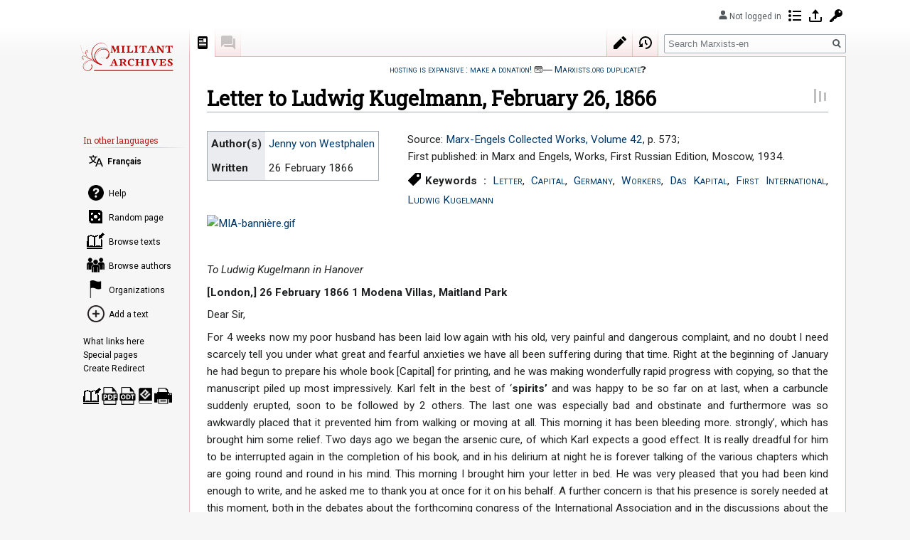

--- FILE ---
content_type: text/html; charset=UTF-8
request_url: https://wikirouge.net/texts/en/Letter_to_Ludwig_Kugelmann,_February_26,_1866
body_size: 9410
content:
 
<!DOCTYPE html>
<html class="client-nojs" lang="en" dir="ltr">
<head>
<meta charset="UTF-8"/>
<title>Letter to Ludwig Kugelmann, February 26, 1866 - Marxists-en</title>
<script>document.documentElement.className="client-js";RLCONF={"wgBreakFrames":!1,"wgSeparatorTransformTable":["",""],"wgDigitTransformTable":["",""],"wgDefaultDateFormat":"dmy","wgMonthNames":["","January","February","March","April","May","June","July","August","September","October","November","December"],"wgRequestId":"0637b7d15e9f588d7b46286a","wgCSPNonce":!1,"wgCanonicalNamespace":"","wgCanonicalSpecialPageName":!1,"wgNamespaceNumber":0,"wgPageName":"Letter_to_Ludwig_Kugelmann,_February_26,_1866","wgTitle":"Letter to Ludwig Kugelmann, February 26, 1866","wgCurRevisionId":100538,"wgRevisionId":100538,"wgArticleId":5234,"wgIsArticle":!0,"wgIsRedirect":!1,"wgAction":"view","wgUserName":null,"wgUserGroups":["*"],"wgCategories":["Text"],"wgPageContentLanguage":"en","wgPageContentModel":"wikitext","wgRelevantPageName":"Letter_to_Ludwig_Kugelmann,_February_26,_1866","wgRelevantArticleId":5234,"wgIsProbablyEditable":!0,"wgRelevantPageIsProbablyEditable":!0,"wgRestrictionEdit":[],
"wgRestrictionMove":[],"wgMFDisplayWikibaseDescriptions":{"search":!1,"nearby":!1,"watchlist":!1,"tagline":!1},"wgMediaViewerOnClick":!0,"wgMediaViewerEnabledByDefault":!0,"wgPageFormsTargetName":null,"wgPageFormsAutocompleteValues":[],"wgPageFormsAutocompleteOnAllChars":!1,"wgPageFormsFieldProperties":[],"wgPageFormsCargoFields":[],"wgPageFormsDependentFields":[],"wgPageFormsCalendarValues":[],"wgPageFormsCalendarParams":[],"wgPageFormsCalendarHTML":null,"wgPageFormsGridValues":[],"wgPageFormsGridParams":[],"wgPageFormsContLangYes":null,"wgPageFormsContLangNo":null,"wgPageFormsContLangMonths":[],"wgPageFormsHeightForMinimizingInstances":800,"wgPageFormsShowOnSelect":[],"wgPageFormsScriptPath":"/texts/en/w/extensions/PageForms","edgValues":null,"wgPageFormsEDSettings":null,"wgAmericanDates":!1,"wgVisualEditor":{"pageLanguageCode":"en","pageLanguageDir":"ltr","pageVariantFallbacks":"en"},"sdgDownArrowImage":
"/texts/en/w/extensions/SemanticDrilldown/skins/down-arrow.png","sdgRightArrowImage":"/texts/en/w/extensions/SemanticDrilldown/skins/right-arrow.png","VEForAllToolbarNormal":[{"header":"visualeditor-toolbar-paragraph-format","title":"visualeditor-toolbar-format-tooltip","type":"menu","include":{"group":"format"},"promote":["paragraph"],"demote":["preformatted","blockquote"]},{"header":"visualeditor-toolbar-text-style","title":"visualeditor-toolbar-style-tooltip","include":["bold","italic","moreTextStyle"]},{"include":["link"]},{"header":"visualeditor-toolbar-structure","title":"visualeditor-toolbar-structure","type":"list","icon":"listBullet","include":{"group":"structure"},"demote":["outdent","indent"]},{"header":"visualeditor-toolbar-insert","title":"visualeditor-toolbar-insert","type":"list","icon":"add","label":"","include":["insertTable","specialCharacter","warningblock","preformatted","infoblock","ideablock","dontblock","pinblock"]}],"VEForAllToolbarWide":[{"header":
"visualeditor-toolbar-paragraph-format","title":"visualeditor-toolbar-format-tooltip","type":"menu","include":{"group":"format"},"promote":["paragraph"],"demote":["preformatted","blockquote"]},{"header":"visualeditor-toolbar-text-style","title":"visualeditor-toolbar-style-tooltip","include":["bold","italic","moreTextStyle"]},{"include":["link"]},{"header":"visualeditor-toolbar-structure","title":"visualeditor-toolbar-structure","type":"list","icon":"listBullet","include":{"group":"structure"},"demote":["outdent","indent"]},{"header":"visualeditor-toolbar-insert","title":"visualeditor-toolbar-insert","type":"list","icon":"add","label":"","include":["media","insertTable","specialCharacter","warningblock","preformatted","infoblock","ideablock","dontblock","pinblock"]}],"srfFilteredConfig":null,"egMapsScriptPath":"/texts/en/w/extensions/Maps/","egMapsDebugJS":!1,"egMapsAvailableServices":["leaflet","googlemaps3"],"egMapsLeafletLayersApiKeys":{"MapBox":"","MapQuestOpen":"",
"Thunderforest":"","GeoportailFrance":""},"wgSmjUseCdn":!0,"wgSmjUseChem":!0,"wgSmjDisplayMath":[],"wgSmjExtraInlineMath":[],"wgSmjScale":1,"wgSmjEnableMenu":!0,"wgSmjDisplayAlign":"left","wgEditSubmitButtonLabelPublish":!1,"VEForAll":{"VisualEditorEnable":1}};RLSTATE={"site.styles":"ready","noscript":"ready","user.styles":"ready","user":"ready","user.options":"loading","skins.vector.styles.legacy":"ready","ext.visualEditor.desktopArticleTarget.noscript":"ready","ext.wikirouge.common":"ready","ext.srf.styles":"ready","ext.smw.style":"ready","ext.smw.tooltip.styles":"ready"};RLPAGEMODULES=["ext.SimpleMathJax","oojs-ui.styles.icons-movement","ext.smw.style","ext.smw.tooltips","ext.wikirouge.preview","ext.pageforms.forminput","smw.entityexaminer","site","mediawiki.page.startup","mediawiki.page.ready","skins.vector.legacy.js","mmv.head","mmv.bootstrap.autostart","ext.visualEditor.desktopArticleTarget.init","ext.visualEditor.targetLoader","ext.wikirouge.CommonJS"];</script>
<script>(RLQ=window.RLQ||[]).push(function(){mw.loader.implement("user.options@1hzgi",function($,jQuery,require,module){/*@nomin*/mw.user.tokens.set({"patrolToken":"+\\","watchToken":"+\\","csrfToken":"+\\"});
});});</script>
<link rel="stylesheet" href="/texts/en/w/load.php?lang=en&amp;modules=ext.smw.style%7Cext.smw.tooltip.styles&amp;only=styles&amp;skin=vector"/>
<link rel="stylesheet" href="/texts/en/w/load.php?lang=en&amp;modules=ext.srf.styles&amp;only=styles&amp;skin=vector"/>
<link rel="stylesheet" href="/texts/en/w/load.php?lang=en&amp;modules=ext.visualEditor.desktopArticleTarget.noscript%7Cskins.vector.styles.legacy&amp;only=styles&amp;skin=vector"/>
<link rel="stylesheet" href="/texts/en/w/load.php?lang=en&amp;modules=ext.wikirouge.common&amp;only=styles&amp;skin=vector"/>
<script async="" src="/texts/en/w/load.php?lang=en&amp;modules=startup&amp;only=scripts&amp;raw=1&amp;skin=vector"></script>
<style>#mw-indicator-mw-helplink {display:none;}</style>
<meta name="ResourceLoaderDynamicStyles" content=""/>
<link rel="stylesheet" href="/texts/en/w/load.php?lang=en&amp;modules=site.styles&amp;only=styles&amp;skin=vector"/>
<meta name="generator" content="MediaWiki 1.35.8"/>
<meta name="twitter:card" content="summary_large_image"/>
<link rel="alternate" type="application/rdf+xml" title="Letter to Ludwig Kugelmann, February 26, 1866" href="/texts/en/w/index.php?title=Special:ExportRDF/Letter_to_Ludwig_Kugelmann,_February_26,_1866&amp;xmlmime=rdf"/>
<link rel="alternate" type="application/x-wiki" title="Edit" href="/texts/en/w/index.php?title=Letter_to_Ludwig_Kugelmann,_February_26,_1866&amp;action=edit"/>
<link rel="edit" title="Edit" href="/texts/en/w/index.php?title=Letter_to_Ludwig_Kugelmann,_February_26,_1866&amp;action=edit"/>
<link rel="shortcut icon" href="/nowiki/icones/Archives icon.svg"/>
<link rel="search" type="application/opensearchdescription+xml" href="/texts/en/w/opensearch_desc.php" title="Marxists-en (en)"/>
<link rel="EditURI" type="application/rsd+xml" href="https://wikirouge.net/texts/en/w/api.php?action=rsd"/>
<link rel="license" href="https://creativecommons.org/publicdomain/zero/1.0/"/>
<meta property="og:title" content="Letter to Ludwig Kugelmann, February 26, 1866"/>
<meta property="og:site_name" content="Marxists-en"/>
<meta property="og:url" content="https://wikirouge.net/texts/en/Letter_to_Ludwig_Kugelmann,_February_26,_1866"/>
<meta property="og:image" content="https://wikirouge.net/nowiki/icones/Archives en-Logo.svg"/>
<meta property="article:modified_time" content="2025-10-22T16:39:12Z"/>
<meta property="article:published_time" content="2025-10-22T16:39:12Z"/>
<script type="application/ld+json">{"@context":"http:\/\/schema.org","@type":"article","name":"Letter to Ludwig Kugelmann, February 26, 1866 - Marxists-en","headline":"Letter to Ludwig Kugelmann, February 26, 1866 - Marxists-en","mainEntityOfPage":"Letter to Ludwig Kugelmann, February 26, 1866","identifier":"https:\/\/wikirouge.net\/texts\/en\/Letter_to_Ludwig_Kugelmann,_February_26,_1866","url":"https:\/\/wikirouge.net\/texts\/en\/Letter_to_Ludwig_Kugelmann,_February_26,_1866","dateModified":"2025-10-22T16:39:12Z","datePublished":"2025-10-22T16:39:12Z","image":{"@type":"ImageObject","url":"https:\/\/wikirouge.net\/nowiki\/icones\/Archives en-Logo.svg"},"author":{"@type":"Organization","name":"Marxists-en","url":"https:\/\/wikirouge.net","logo":{"@type":"ImageObject","url":"https:\/\/wikirouge.net\/nowiki\/icones\/Archives en-Logo.svg","caption":"Marxists-en"}},"publisher":{"@type":"Organization","name":"Marxists-en","url":"https:\/\/wikirouge.net","logo":{"@type":"ImageObject","url":"https:\/\/wikirouge.net\/nowiki\/icones\/Archives en-Logo.svg","caption":"Marxists-en"}},"potentialAction":{"@type":"SearchAction","target":"https:\/\/wikirouge.net\/texts\/en\/w\/index.php?title=Special:Search&search={search_term}","query-input":"required name=search_term"}}</script>
<!--[if lt IE 9]><script src="/texts/en/w/resources/lib/html5shiv/html5shiv.js"></script><![endif]-->
</head>
<div id="skin-vector-maxwidth-wrapper"><body class="mediawiki ltr sitedir-ltr mw-hide-empty-elt ns-0 ns-subject mw-editable page-Letter_to_Ludwig_Kugelmann_February_26_1866 rootpage-Letter_to_Ludwig_Kugelmann_February_26_1866 skin-vector action-view skin-vector-legacy minerva--history-page-action-enabled">
<div id="mw-page-base" class="noprint"></div>
<div id="mw-head-base" class="noprint"></div>
<div id="content" class="mw-body" role="main">
	<a id="top"></a>
	<div id="siteNotice" class="mw-body-content"><div id="localNotice" lang="en" dir="ltr"><div class="adminonly adminbox"><div style="float:right; border: 4px double #528000; padding: 4px; margin-left: 10px;">
<p>🛈 <a href="/texts/en/Help:Contents/Website_architecture" title="Help:Contents/Website architecture">Website technical pages</a>
</p>
<div style="font-size: 75%;">
<table class="wikitable" style="margin-left: auto; margin-right:auto">
<tbody><tr>
<th>Category
</th>
<th>Template
</th>
<th>Form
</th></tr>
<tr>
<td><a href="/texts/en/Category:Text" title="Category:Text">Text</a>
</td>
<td><a href="/texts/en/Template:Text" title="Template:Text">Text</a>
</td>
<td><a href="/texts/en/Form:Text" title="Form:Text">Text</a>
</td></tr>
<tr>
<td><a href="/texts/en/Category:Author" title="Category:Author">Author</a>
</td>
<td><a href="/texts/en/Template:Author" title="Template:Author">Author</a>
</td>
<td><a href="/texts/en/Form:Author" title="Form:Author">Author</a>
</td></tr>
<tr>
<td><a href="/texts/en/Category:Collection" title="Category:Collection">Collection</a>
</td>
<td><a href="/texts/en/Template:Collection" title="Template:Collection">Collection</a>
</td>
<td><a href="/texts/en/Form:Collection" title="Form:Collection">Collection</a>
</td></tr>
<tr>
<td><a href="/texts/en/Category:Keywords" title="Category:Keywords">Keywords</a>
</td>
<td><a href="/texts/en/Template:Keywords" title="Template:Keywords">Keywords</a>
</td>
<td><a href="/texts/en/Form:Keywords" title="Form:Keywords">Keywords</a>
</td></tr>
<tr>
<td><a href="/texts/en/Category:Subpage" title="Category:Subpage">Subpage</a>
</td>
<td><a href="/texts/en/Template:Subpage" title="Template:Subpage">Subpage</a>
</td>
<td><a href="/texts/en/Form:Subpage" title="Form:Subpage">Subpage</a>
</td></tr>
</tbody></table>
<table class="wikitable" style="margin-left: auto; margin-right:auto">
<tbody><tr>
<th>Template
</th>
<th>Form
</th></tr>
<tr>
<td><a href="/texts/en/Template:BrowseTexts" title="Template:BrowseTexts">BrowseTexts</a>
</td>
<td><a href="/texts/en/Form:BrowseTexts" title="Form:BrowseTexts">BrowseTexts</a>
</td></tr>
<tr>
<td><a href="/texts/en/Template:BrowseAuthors" title="Template:BrowseAuthors">BrowseAuthors</a>
</td>
<td><a href="/texts/en/Form:BrowseAuthors" title="Form:BrowseAuthors">BrowseAuthors</a>
</td></tr>
<tr>
<td><a href="/texts/en/Template:BrowseLetters" title="Template:BrowseLetters">BrowseLetters</a>
</td>
<td><a href="/texts/en/Form:BrowseLetters" title="Form:BrowseLetters">BrowseLetters</a>
</td></tr></tbody></table>
<p><a href="/texts/en/Template:GalleryAuthors" title="Template:GalleryAuthors">Template:GalleryAuthors</a>
</p><p><a href="/texts/en/Template:GalleryAuthorsPreviewSmall" title="Template:GalleryAuthorsPreviewSmall">Template:GalleryAuthorsPreviewSmall</a>
</p><p><a href="/texts/en/Widget:Render" title="Widget:Render">Widget:Render</a>
</p><p>Special pages&#160;:
</p>
<ul><li><a href="/texts/en/Special:DoubleRedirects" title="Special:DoubleRedirects">DoubleRedirects</a>, <a href="/texts/en/Special:BrokenRedirects" title="Special:BrokenRedirects">BrokenRedirects</a></li>
<li><a href="/texts/en/Special:WantedPages" title="Special:WantedPages">WantedPages</a>, <a href="/texts/en/Special:RecentChanges" title="Special:RecentChanges">RecentChanges</a></li>
<li><a href="/texts/en/Special:MassEditRegex" title="Special:MassEditRegex">MassEditRegex</a>, <a href="/texts/en/Special:ReplaceText" title="Special:ReplaceText">ReplaceText</a></li>
<li><a href="/texts/en/Special:SemanticMediaWiki" title="Special:SemanticMediaWiki">SMW dashboard</a>, <a href="/texts/en/Special:Ask" title="Special:Ask">Ask</a></li>
<li><a href="/texts/en/Special:SpecialPages#mw-specialpagesgroup-users" title="Special:SpecialPages">Users</a>, <a href="/texts/en/Special:Properties" title="Special:Properties">Properties</a></li></ul>
</div></div></div>
<div style="font-variant: small-caps;"><a target="_blank" rel="nofollow noreferrer noopener" class="external text" href="https://www.lepotcommun.fr/pot/yuigjo98">hosting is expansive&#160;: make a donation!</a> 💳― <a href="/texts/en/Marxists.org" title="Marxists.org">Marxists.org duplicate</a>❓</div></div></div>
	<div class="mw-indicators mw-body-content">
	<div id="mw-indicator-smw-entity-examiner" class="mw-indicator"><div class="smw-entity-examiner smw-indicator-vertical-bar-loader" data-subject="Letter_to_Ludwig_Kugelmann,_February_26,_1866#0##" data-dir="ltr" data-uselang="" title="Running an examiner in the background"></div></div>
	</div>
	<h1 id="firstHeading" class="firstHeading" lang="en">Letter to Ludwig Kugelmann, February 26, 1866</h1>
	<div id="bodyContent" class="mw-body-content">
		<div id="siteSub" class="noprint">From Marxists-en</div>
		<div id="contentSub"></div>
		<div id="contentSub2"></div>
		
		<div id="jump-to-nav"></div>
		<a class="mw-jump-link" href="#mw-head">Jump to navigation</a>
		<a class="mw-jump-link" href="#searchInput">Jump to search</a>
		<div id="mw-content-text" lang="en" dir="ltr" class="mw-content-ltr"><div class="mw-parser-output"><div class="TextHeader"><div class="Metadata"><div class="LittleColLeft">
<table class="HeaderTable">
<tbody><tr>
<th>Author(s)
</th>
<td><a href="/texts/en/Author:Jenny_von_Westphalen" title="Author:Jenny von Westphalen">Jenny von Westphalen</a>
</td></tr>
<tr>
<th>Written
</th>
<td>26 February 1866
</td></tr></tbody></table>
<p><br />
</p>
<a href="https://marxists.info/archive/marx/letters/jenny/66_02_26.htm" target="_blank" rel="nofollow noreferrer noopener"><img alt="MIA-bannière.gif" src="/texts/en/w/images/6/67/MIA-banni%C3%A8re.gif" decoding="async" width="185" height="35" data-file-width="185" data-file-height="35" /></a></div>
<div data-mw-wikirouge-preview="{&quot;title&quot;:&quot;Letter to Ludwig Kugelmann, February 26, 1866&quot;}"></div>
<div class="Publication">Source: <a href="/texts/en/Collection:Marx-Engels_Collected_Works/Volume_42" title="Collection:Marx-Engels Collected Works/Volume 42">Marx-Engels Collected Works, Volume 42</a>, p. 573;<br />First published: in Marx and Engels, Works, First Russian Edition, Moscow, 1934.</div>
<div class="Keywords donotprint"><em>Keywords&#160;: </em> <a href="/texts/en/Keywords:Letter" title="Keywords:Letter">Letter</a>, <a href="/texts/en/Keywords:Capital" title="Keywords:Capital">Capital</a>, <a href="/texts/en/Keywords:Germany" title="Keywords:Germany">Germany</a>, <a href="/texts/en/Keywords:Workers" title="Keywords:Workers">Workers</a>, <a href="/texts/en/Keywords:Das_Kapital" title="Keywords:Das Kapital">Das Kapital</a>, <a href="/texts/en/Keywords:First_International" class="mw-redirect" title="Keywords:First International">First International</a>, <a href="/texts/en/Keywords:Ludwig_Kugelmann" class="mw-redirect" title="Keywords:Ludwig Kugelmann">Ludwig Kugelmann</a></div>
<hr class="clearhr" />
</div></div>
<div id="CreateSubpage" class="donotprint" style="display:none;"><div class="NavFrame" style="clear:both; margin-bottom:1em; border-style:solid; border-color: #AAA; background-color: #FFF;" title="✚/🢆">
<div class="NavHead" style="text-align:left; height:1.6em; background-color: #EFEFEF; color:black;">Add a subpage to this text</div>
<div class="NavContent" style="margin:0; background:white; display:none; text-align:justify;">Read the <a href="/texts/en/Help:Contents#Case_of_a_voluminous_book" title="Help:Contents">help page</a> for usage.
	<form name="createbox" action="/texts/en/Special:FormStart" method="get" class="pfFormInput"><p><input type="hidden" value="Subpage" name="form" /><input type="hidden" value="Letter to Ludwig Kugelmann, February 26, 1866" name="super_page" /></p><div class="pfFormInputWrapper" data-size="25" data-autofocus="1" data-button-label="Create or edit"></div><p class="mw-empty-elt"></p></form>
</div>
<div class="NavEnd" style="height: 0; clear: both;">&#160;</div>
</div></div>
<div id="SummaryPage"><div class="subpagelist subpagelist-empty"></div></div>
<p><i>To Ludwig Kugelmann in Hanover</i>
</p><p><b>[London,] 26 February 1866 1 Modena Villas, Maitland Park</b>
</p><p>Dear Sir,
</p><p>For 4 weeks now my poor husband has been laid low again with his old, very painful and dangerous complaint, and no doubt I need scarcely tell you under what great and fearful anxieties we have all been suffering during that time. Right at the beginning of January he had begun to prepare his whole book [Capital] for printing, and he was making wonderfully rapid progress with copying, so that the manuscript piled up most impressively. Karl felt in the best of ‘<b>spirits’</b> and was happy to be so far on at last, when a carbuncle suddenly erupted, soon to be followed by 2 others. The last one was especially bad and obstinate and furthermore was so awkwardly placed that it prevented him from walking or moving at all. This morning it has been bleeding more. strongly’, which has brought him some relief. Two days ago we began the arsenic cure, of which Karl expects a good effect. It is really dreadful for him to be interrupted again in the completion of his book, and in his delirium at night he is forever talking of the various chapters which are going round and round in his mind. This morning I brought him your letter in bed. He was very pleased that you had been kind enough to write, and he asked me to thank you at once for it on his behalf. A further concern is that his presence is sorely needed at this moment, both in the debates about the forthcoming congress of the International Association and in the discussions about the policy and editing of the new workers’ paper which is appearing weekly here now under the title of <em>Commonwealth</em> and represents both the newly formed workers’ party, with all the Co-operative Societies, and the International Association. His anxiety about all this has naturally done much to worsen the general state of his health. I hope that by the spring he will be sufficiently restored to be able to visit his friends in Germany. He had been very much looking forward to doing so.
</p><p>Karl sends you his warmest greetings, to which, despite our not being acquainted, I add my respects.
</p><p>Yours truly<br />Jenny Marx
</p>
<!-- 
NewPP limit report
Cached time: 20260123191420
Cache expiry: 86400
Dynamic content: false
Complications: []
[SMW] In‐text annotation parser time: 0.001 seconds
CPU time usage: 0.075 seconds
Real time usage: 0.125 seconds
Preprocessor visited node count: 385/1000000
Post‐expand include size: 6804/2097152 bytes
Template argument size: 1256/2097152 bytes
Highest expansion depth: 10/40
Expensive parser function count: 0/100
Unstrip recursion depth: 0/20
Unstrip post‐expand size: 1261/5000000 bytes
Lua time usage: 0.020/7 seconds
Lua virtual size: 4.66 MB/50 MB
Lua estimated memory usage: 0 bytes
-->
<!--
Transclusion expansion time report (%,ms,calls,template)
100.00%  111.400      1 -total
100.00%  111.400      1 Template:Text
 98.35%  109.563      1 Template:Text/internal
 11.90%   13.255      1 Template:ShowHide/top
  2.06%    2.296     10 Template:Not_empty
  1.97%    2.194      1 Template:ShowHide/bottom
  1.52%    1.697      1 Template:Interlanguage
-->

<!-- Saved in parser cache with key wikirouge_en:pcache:idhash:5234-0!dateformat=default and timestamp 20260123191420 and revision id 100538
 -->
</div></div><div class="printfooter">Retrieved from "<a dir="ltr" href="https://wikirouge.net/texts/en/w/index.php?title=Letter_to_Ludwig_Kugelmann,_February_26,_1866&amp;oldid=100538">https://wikirouge.net/texts/en/w/index.php?title=Letter_to_Ludwig_Kugelmann,_February_26,_1866&amp;oldid=100538</a>"</div>
		<div id="catlinks" class="catlinks" data-mw="interface"><div id="mw-normal-catlinks" class="mw-normal-catlinks"><a href="/texts/en/Special:Categories" title="Special:Categories">Category</a>: <ul><li><a href="/texts/en/Category:Text" title="Category:Text">Text</a></li></ul></div></div>
	</div>
</div>

<div id="mw-navigation">
	<h2>Navigation menu</h2>
	<div id="mw-head">
		<!-- Please do not use role attribute as CSS selector, it is deprecated. -->
<nav id="p-personal" class="vector-menu" aria-labelledby="p-personal-label" role="navigation" 
	 >
	<h3 id="p-personal-label">
		<span>Personal tools</span>
	</h3>
	<!-- Please do not use the .body class, it is deprecated. -->
	<div class="body vector-menu-content">
		<!-- Please do not use the .menu class, it is deprecated. -->
		<ul class="vector-menu-content-list"><li id="pt-anonuserpage">Not logged in</li><li id="pt-anoncontribs"><a href="/texts/en/Special:MyContributions" title="A list of edits made from this IP address [y]" accesskey="y">Contributions</a></li><li id="pt-login"><a href="/texts/en/w/index.php?title=Special:UserLogin&amp;returnto=Letter+to+Ludwig+Kugelmann%2C+February+26%2C+1866" title="You are encouraged to log in; however, it is not mandatory [o]" accesskey="o">Log in</a></li><li id="pt-createaccount"><a href="/texts/en/Special:RequestAccount" title="You are encouraged to create an account and log in; however, it is not mandatory">Request account</a></li></ul>
		
	</div>
</nav>


		<div id="left-navigation">
			<!-- Please do not use role attribute as CSS selector, it is deprecated. -->
<nav id="p-namespaces" class="vector-menu vector-menu-tabs vectorTabs" aria-labelledby="p-namespaces-label" role="navigation" 
	 >
	<h3 id="p-namespaces-label">
		<span>Namespaces</span>
	</h3>
	<!-- Please do not use the .body class, it is deprecated. -->
	<div class="body vector-menu-content">
		<!-- Please do not use the .menu class, it is deprecated. -->
		<ul class="vector-menu-content-list"><li id="ca-nstab-main" class="selected"><a href="/texts/en/Letter_to_Ludwig_Kugelmann,_February_26,_1866" title="View the content page [c]" accesskey="c">Page</a></li><li id="ca-talk" class="new"><a href="/texts/en/w/index.php?title=Talk:Letter_to_Ludwig_Kugelmann,_February_26,_1866&amp;action=edit&amp;redlink=1" rel="discussion" title="Discussion about the page (page does not exist) [t]" accesskey="t">Discussion</a></li></ul>
		
	</div>
</nav>


			<!-- Please do not use role attribute as CSS selector, it is deprecated. -->
<nav id="p-variants" class="vector-menu-empty emptyPortlet vector-menu vector-menu-dropdown vectorMenu" aria-labelledby="p-variants-label" role="navigation" 
	 >
	<input type="checkbox" class="vector-menu-checkbox vectorMenuCheckbox" aria-labelledby="p-variants-label" />
	<h3 id="p-variants-label">
		<span>Variants</span>
	</h3>
	<!-- Please do not use the .body class, it is deprecated. -->
	<div class="body vector-menu-content">
		<!-- Please do not use the .menu class, it is deprecated. -->
		<ul class="menu vector-menu-content-list"></ul>
		
	</div>
</nav>


		</div>
		<div id="right-navigation">
			<!-- Please do not use role attribute as CSS selector, it is deprecated. -->
<nav id="p-views" class="vector-menu vector-menu-tabs vectorTabs" aria-labelledby="p-views-label" role="navigation" 
	 >
	<h3 id="p-views-label">
		<span>Views</span>
	</h3>
	<!-- Please do not use the .body class, it is deprecated. -->
	<div class="body vector-menu-content">
		<!-- Please do not use the .menu class, it is deprecated. -->
		<ul class="vector-menu-content-list"><li id="ca-view" class="collapsible selected"><a href="/texts/en/Letter_to_Ludwig_Kugelmann,_February_26,_1866">Read</a></li><li id="ca-formedit" class="collapsible"><a href="/texts/en/w/index.php?title=Letter_to_Ludwig_Kugelmann,_February_26,_1866&amp;action=formedit" title="Edit this page [&amp;]" accesskey="&amp;">Edit</a></li><li id="ca-history" class="collapsible"><a href="/texts/en/w/index.php?title=Letter_to_Ludwig_Kugelmann,_February_26,_1866&amp;action=history" title="Past revisions of this page [h]" accesskey="h">View history</a></li></ul>
		
	</div>
</nav>


			<!-- Please do not use role attribute as CSS selector, it is deprecated. -->
<nav id="p-cactions" class="vector-menu-empty emptyPortlet vector-menu vector-menu-dropdown vectorMenu" aria-labelledby="p-cactions-label" role="navigation" 
	 >
	<input type="checkbox" class="vector-menu-checkbox vectorMenuCheckbox" aria-labelledby="p-cactions-label" />
	<h3 id="p-cactions-label">
		<span>More</span>
	</h3>
	<!-- Please do not use the .body class, it is deprecated. -->
	<div class="body vector-menu-content">
		<!-- Please do not use the .menu class, it is deprecated. -->
		<ul class="menu vector-menu-content-list"></ul>
		
	</div>
</nav>


			<div id="p-search" role="search">
	<h3 >
		<label for="searchInput">Search</label>
	</h3>
	<form action="/texts/en/w/index.php" id="searchform">
		<div id="simpleSearch">
			<input type="search" name="search" placeholder="Search Marxists-en" title="Search Marxists-en [f]" accesskey="f" id="searchInput"/>
			<input type="hidden" name="title" value="Special:Search">
			<input type="submit" name="fulltext" value="Search" title="Search the pages for this text" id="mw-searchButton" class="searchButton mw-fallbackSearchButton"/>
			<input type="submit" name="go" value="Go" title="Go to a page with this exact name if it exists" id="searchButton" class="searchButton"/>
		</div>
	</form>
</div>

		</div>
	</div>
	
<div id="mw-panel">
	<div id="p-logo" role="banner">
		<a  title="Visit the main page" class="mw-wiki-logo" href="/texts/en/Main_Page"></a>
	</div>
	<!-- Please do not use role attribute as CSS selector, it is deprecated. -->
<nav id="p-navigation" class="vector-menu vector-menu-portal portal portal-first" aria-labelledby="p-navigation-label" role="navigation" 
	 >
	<h3 id="p-navigation-label">
		<span>Navigation</span>
	</h3>
	<!-- Please do not use the .body class, it is deprecated. -->
	<div class="body vector-menu-content">
		<!-- Please do not use the .menu class, it is deprecated. -->
		<ul class="vector-menu-content-list"><li id="n-mainpage-description"><a href="/texts/en/Main_Page" title="Visit the main page [z]" accesskey="z">Main page</a></li><li id="n-Help"><a href="/texts/en/Help:Contents">Help</a></li><li id="n-randompage"><a href="/texts/en/Special:Random" title="Load a random page [x]" accesskey="x">Random page</a></li><li id="n-Browse-texts"><a href="/texts/en/Special:RunQuery/BrowseTexts">Browse texts</a></li><li id="n-Browse-authors"><a href="/texts/en/List_of_authors">Browse authors</a></li><li id="n-Organizations"><a href="/texts/en/Working_class_organizations">Organizations</a></li><li id="n-Add-a-text"><a href="/texts/en/Special:ImportMIA">Add a text</a></li></ul>
		
	</div>
</nav>


	<!-- Please do not use role attribute as CSS selector, it is deprecated. -->
<nav id="p-tb" class="vector-menu vector-menu-portal portal" aria-labelledby="p-tb-label" role="navigation" 
	 >
	<h3 id="p-tb-label">
		<span>Tools</span>
	</h3>
	<!-- Please do not use the .body class, it is deprecated. -->
	<div class="body vector-menu-content">
		<!-- Please do not use the .menu class, it is deprecated. -->
		<ul class="vector-menu-content-list"><li id="t-whatlinkshere"><a href="/texts/en/Special:WhatLinksHere/Letter_to_Ludwig_Kugelmann,_February_26,_1866" title="A list of all wiki pages that link here [j]" accesskey="j">What links here</a></li><li id="t-recentchangeslinked"><a href="/texts/en/Special:RecentChangesLinked/Letter_to_Ludwig_Kugelmann,_February_26,_1866" rel="nofollow" title="Recent changes in pages linked from this page [k]" accesskey="k">Related changes</a></li><li id="t-specialpages"><a href="/texts/en/Special:SpecialPages" title="A list of all special pages">Special pages</a></li><li id="t-permalink"><a href="/texts/en/w/index.php?title=Letter_to_Ludwig_Kugelmann,_February_26,_1866&amp;oldid=100538" title="Permanent link to this revision of the page">Permanent link</a></li><li id="t-info"><a href="/texts/en/w/index.php?title=Letter_to_Ludwig_Kugelmann,_February_26,_1866&amp;action=info" title="More information about this page">Page information</a></li><li id="t-smwbrowselink"><a href="/texts/en/Special:Browse/:Letter-5Fto-5FLudwig-5FKugelmann,-5FFebruary-5F26,-5F1866" rel="search">Browse properties</a></li><li id="t-createredirect"><a href="/texts/en/Special:CreateRedirect/Letter_to_Ludwig_Kugelmann,_February_26,_1866">Create Redirect</a></li></ul>
		
	</div>
</nav>

<!-- Please do not use role attribute as CSS selector, it is deprecated. -->
<nav id="p-coll-print_export" class="vector-menu vector-menu-portal portal" aria-labelledby="p-coll-print_export-label" role="navigation" 
	 >
	<h3 id="p-coll-print_export-label">
		<span>Print/export</span>
	</h3>
	<!-- Please do not use the .body class, it is deprecated. -->
	<div class="body vector-menu-content">
		<!-- Please do not use the .menu class, it is deprecated. -->
		<ul class="vector-menu-content-list"><li id="coll-create_a_book"><a href="/texts/en/w/index.php?title=Special:Book&amp;bookcmd=book_creator&amp;referer=Letter+to+Ludwig+Kugelmann%2C+February+26%2C+1866" title="Create a book">Create a book</a></li><li id="coll-download-as-rl"><a href="/texts/en/w/index.php?title=Special:Book&amp;bookcmd=render_article&amp;arttitle=Letter+to+Ludwig+Kugelmann%2C+February+26%2C+1866&amp;returnto=Letter+to+Ludwig+Kugelmann%2C+February+26%2C+1866&amp;oldid=100538&amp;writer=rl" title="Download as PDF">Download as PDF</a></li><li id="coll-download-as-odf"><a href="/texts/en/w/index.php?title=Special:Book&amp;bookcmd=render_article&amp;arttitle=Letter+to+Ludwig+Kugelmann%2C+February+26%2C+1866&amp;returnto=Letter+to+Ludwig+Kugelmann%2C+February+26%2C+1866&amp;oldid=100538&amp;writer=odf" title="Download as ODT">Download as ODT</a></li><li id="coll-download-as-epub"><a href="/texts/en/w/index.php?title=Special:Book&amp;bookcmd=render_article&amp;arttitle=Letter+to+Ludwig+Kugelmann%2C+February+26%2C+1866&amp;returnto=Letter+to+Ludwig+Kugelmann%2C+February+26%2C+1866&amp;oldid=100538&amp;writer=epub" title="Download as epub">Download as EPUB</a></li><li id="t-print"><a href="/texts/en/w/index.php?title=Letter_to_Ludwig_Kugelmann,_February_26,_1866&amp;printable=yes" title="Printable version of this page [p]" accesskey="p">Printable version</a></li></ul>
		
	</div>
</nav>


	<!-- Please do not use role attribute as CSS selector, it is deprecated. -->
<nav id="p-lang" class="vector-menu vector-menu-portal portal" aria-labelledby="p-lang-label" role="navigation" 
	 >
	<h3 id="p-lang-label">
		<span>In other languages</span>
	</h3>
	<!-- Please do not use the .body class, it is deprecated. -->
	<div class="body vector-menu-content">
		<!-- Please do not use the .menu class, it is deprecated. -->
		<ul class="vector-menu-content-list"><li class="interlanguage-link interwiki-fr"><a href="https://wikirouge.net/texts/fr/Lettre_%C3%A0_Ludwig_Kugelmann,_26_f%C3%A9vrier_1866" title="Lettre à Ludwig Kugelmann, 26 février 1866 – français" lang="fr" hreflang="fr" class="interlanguage-link-target">Français</a></li></ul>
		
	</div>
</nav>


</div>

</div>

<footer id="footer" class="mw-footer" role="contentinfo" >
	<ul id="footer-info" >
		<li id="footer-info-lastmod"> This page was last edited on 22 October 2025, at 16:39.</li>
	</ul>
	<ul id="footer-places" >
		<li id="footer-places-mobileview"><a href="https://wikirouge.net/texts/en/w/index.php?title=Letter_to_Ludwig_Kugelmann,_February_26,_1866&amp;mobileaction=toggle_view_mobile" class="noprint stopMobileRedirectToggle">Mobile view</a></li>
	</ul>
	<ul id="footer-icons" class="noprint">
		<li id="footer-copyrightico"><a href="https://creativecommons.org/publicdomain/zero/1.0/" target="_blank"><img src="/texts/en/w/resources/assets/licenses/cc-0.png" alt="Creative Commons Zero (Public Domain)" width="88" height="31" loading="lazy"/></a></li>
		<li id="footer-poweredbyico"><a href="https://www.mediawiki.org/" target="_blank"><img src="/texts/en/w/resources/assets/poweredby_mediawiki_88x31.png" alt="Powered by MediaWiki" title="MediaWiki 1.35.8" srcset="/texts/en/w/resources/assets/poweredby_mediawiki_132x47.png 1.5x, /texts/en/w/resources/assets/poweredby_mediawiki_176x62.png 2x" width="88" height="31" loading="lazy"/></a><a href="https://wikirouge.net" target="_blank"><img src="https://wikirouge.net/nowiki/icones/WR-Logo-2021-SansBulle.svg" alt="WR" width="30" height="31" loading="lazy"/></a></li>
	</ul>
	<div style="clear: both;"></div>
</footer>



<script>(RLQ=window.RLQ||[]).push(function(){mw.config.set({"wgPageParseReport":{"smw":{"limitreport-intext-parsertime":0.001},"limitreport":{"cputime":"0.075","walltime":"0.125","ppvisitednodes":{"value":385,"limit":1000000},"postexpandincludesize":{"value":6804,"limit":2097152},"templateargumentsize":{"value":1256,"limit":2097152},"expansiondepth":{"value":10,"limit":40},"expensivefunctioncount":{"value":0,"limit":100},"unstrip-depth":{"value":0,"limit":20},"unstrip-size":{"value":1261,"limit":5000000},"timingprofile":["100.00%  111.400      1 -total","100.00%  111.400      1 Template:Text"," 98.35%  109.563      1 Template:Text/internal"," 11.90%   13.255      1 Template:ShowHide/top","  2.06%    2.296     10 Template:Not_empty","  1.97%    2.194      1 Template:ShowHide/bottom","  1.52%    1.697      1 Template:Interlanguage"]},"scribunto":{"limitreport-timeusage":{"value":"0.020","limit":"7"},"limitreport-virtmemusage":{"value":4886528,"limit":52428800},"limitreport-estmemusage":0},"cachereport":{"timestamp":"20260123191420","ttl":86400,"transientcontent":false}}});mw.config.set({"wgBackendResponseTime":199});});</script></body></html>
</div>

--- FILE ---
content_type: image/svg+xml
request_url: https://wikirouge.net/w/resources/lib/ooui/themes/wikimediaui/images/icons/edit.svg
body_size: 11
content:
<?xml version="1.0" encoding="UTF-8"?><svg xmlns="http://www.w3.org/2000/svg" width="20" height="20" viewBox="0 0 20 20"><title>edit</title><path d="M16.77 8l1.94-2a1 1 0 000-1.41l-3.34-3.3a1 1 0 00-1.41 0L12 3.23zM1 14.25V19h4.75l9.96-9.96-4.75-4.75z"/></svg>